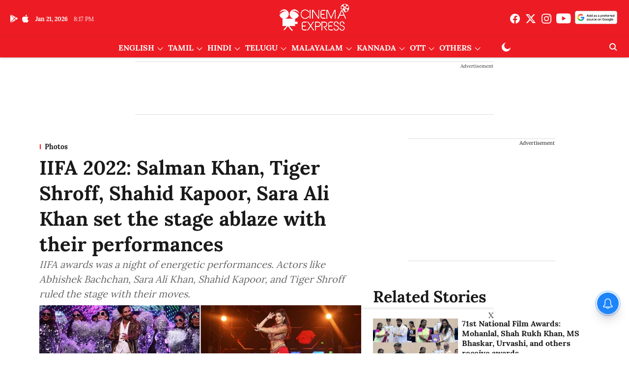

--- FILE ---
content_type: text/html; charset=utf-8
request_url: https://www.google.com/recaptcha/api2/aframe
body_size: 267
content:
<!DOCTYPE HTML><html><head><meta http-equiv="content-type" content="text/html; charset=UTF-8"></head><body><script nonce="T0h8c5GrW_CdbK1wkqNAlA">/** Anti-fraud and anti-abuse applications only. See google.com/recaptcha */ try{var clients={'sodar':'https://pagead2.googlesyndication.com/pagead/sodar?'};window.addEventListener("message",function(a){try{if(a.source===window.parent){var b=JSON.parse(a.data);var c=clients[b['id']];if(c){var d=document.createElement('img');d.src=c+b['params']+'&rc='+(localStorage.getItem("rc::a")?sessionStorage.getItem("rc::b"):"");window.document.body.appendChild(d);sessionStorage.setItem("rc::e",parseInt(sessionStorage.getItem("rc::e")||0)+1);localStorage.setItem("rc::h",'1769026639919');}}}catch(b){}});window.parent.postMessage("_grecaptcha_ready", "*");}catch(b){}</script></body></html>

--- FILE ---
content_type: application/javascript; charset=utf-8
request_url: https://fundingchoicesmessages.google.com/f/AGSKWxUJvF_DCmrxj35quf16I8YA3A9S6UYU4l83Z5c3m5vmepPCSwrxEfpOY9MxU4eElZoo63QE4GHW09LxU3YRAGgv2-q4lUc8fgizspyu7q9Z-_AbOxnhUjsRyNWJREQS4oTOGs1pFPf46NLCs0ENwei3KRZAkEl_KpWbhXp4kuucHh3DHLuWB4ssocYu/_/log_ad_/adw2._dart_interstitial._zedo.-image-ad.
body_size: -1292
content:
window['8a05a957-e876-4698-b15a-f71690c400ac'] = true;